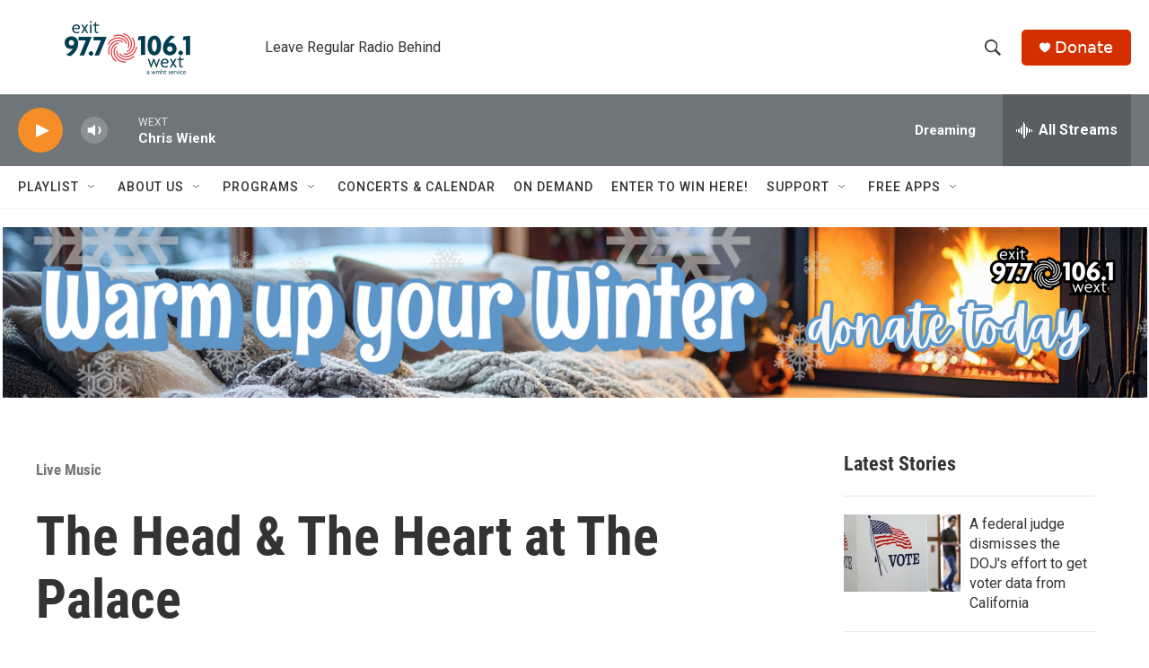

--- FILE ---
content_type: text/html; charset=utf-8
request_url: https://www.google.com/recaptcha/api2/aframe
body_size: 258
content:
<!DOCTYPE HTML><html><head><meta http-equiv="content-type" content="text/html; charset=UTF-8"></head><body><script nonce="9B8lhH_qirMCMG2cEs8yVg">/** Anti-fraud and anti-abuse applications only. See google.com/recaptcha */ try{var clients={'sodar':'https://pagead2.googlesyndication.com/pagead/sodar?'};window.addEventListener("message",function(a){try{if(a.source===window.parent){var b=JSON.parse(a.data);var c=clients[b['id']];if(c){var d=document.createElement('img');d.src=c+b['params']+'&rc='+(localStorage.getItem("rc::a")?sessionStorage.getItem("rc::b"):"");window.document.body.appendChild(d);sessionStorage.setItem("rc::e",parseInt(sessionStorage.getItem("rc::e")||0)+1);localStorage.setItem("rc::h",'1768523016548');}}}catch(b){}});window.parent.postMessage("_grecaptcha_ready", "*");}catch(b){}</script></body></html>